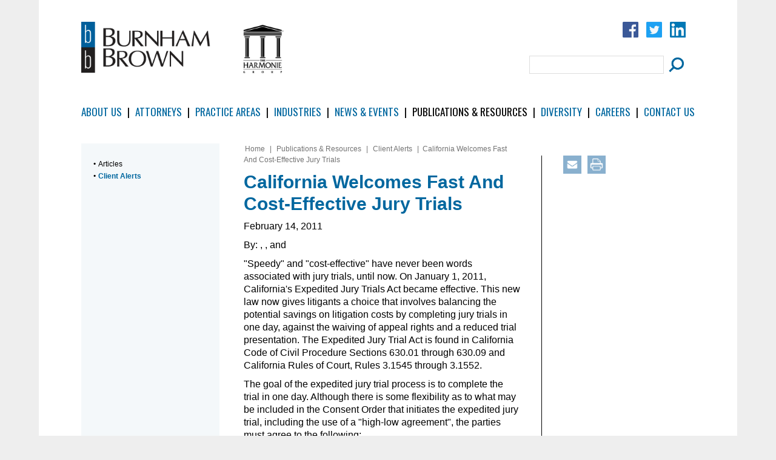

--- FILE ---
content_type: text/html; charset=UTF-8
request_url: https://burnhambrown.com/publications-resources/9216-california-welcomes-fast-cost-effective-jury-trials
body_size: 5628
content:
<!DOCTYPE html>
<html lang="en">
<head>
<!-- Global site tag (gtag.js) - Google Analytics -->
<script async src="https://www.googletagmanager.com/gtag/js?id=UA-155303165-1"></script>
<script>
  window.dataLayer = window.dataLayer || [];
  function gtag(){dataLayer.push(arguments);}
  gtag('js', new Date());

  gtag('config', 'UA-155303165-1');
</script>
<meta charset="utf-8">
<meta http-equiv="X-UA-Compatible" content="IE=edge">
<meta name="viewport" content="width=device-width, initial-scale=1, shrink-to-fit=no">
<title>California Welcomes Fast And Cost-Effective Jury Trials</title>
<meta name="description" content="">
<link rel="shortcut icon" href="https://burnhambrown.com/favicon.ico" />
<link rel="stylesheet" href="https://burnhambrown.com/css/4_2_1_bootstrap-reboot.css">
<link rel="stylesheet" href="https://burnhambrown.com/css/4_2_1_bootstrap_min.css">
<link href="https://fonts.googleapis.com/css?family=Lato:400,400i,700,700i" rel="stylesheet">
<link href="https://fonts.googleapis.com/css?family=Oswald" rel="stylesheet">
<link href="https://stackpath.bootstrapcdn.com/font-awesome/4.7.0/css/font-awesome.min.css" rel="stylesheet" integrity="sha384-wvfXpqpZZVQGK6TAh5PVlGOfQNHSoD2xbE+QkPxCAFlNEevoEH3Sl0sibVcOQVnN" crossorigin="anonymous">
<!--theme styles-->
<!--<link rel="stylesheet" href="css/accordion.css"> -->
<link rel="stylesheet" href="https://burnhambrown.com/css/search-expand.css">
<link rel="stylesheet" href="https://burnhambrown.com/css/animate.min.css">
<link rel="stylesheet" href="https://burnhambrown.com/css/slicknav.css">
<link rel="stylesheet" href="https://burnhambrown.com/css/global.css">
<!-- HTML5 shim and Respond.js for IE8 support of HTML5 elements and media queries -->
<!--[if lt IE 9]>
      <script src="https://oss.maxcdn.com/html5shiv/3.7.3/html5shiv.min.js"></script>
      <script src="https://oss.maxcdn.com/respond/1.4.2/respond.min.js"></script>
    <![endif]-->
</head>
<body>
<div id="skiptocontent"><a href="#maincontent">skip to main content</a></div>
<div class="page-wrapper">

  <header>
  <div class="container">
    <div class="row justify-content-between">
      <div class="col-7 col-md-4 header-logos">
        <div class="row justify-content-between">
          <div class="logo">
              <a href="/"><img src="https://burnhambrown.com/images/burnham-brown-logo.png" width="290" height="114" alt="Burnham Brown" title="Burnham Brown" /></a>
          </div><!-- end logo -->
          <div class="h-logo">
              <a href="http://www.harmonie.org/" target="_blank"><img src="https://burnhambrown.com/images/harmonie-group-logo.png" width="95" height="113" alt="Harmonie" title="Harmonie"></a>
          </div>
          <!-- end logo -->
        </div>
        <!--end row -->
      </div>
      <!--end col-sm-6 -->

      <div class="col-5 col-md-5">
        <div class="header-tools">

          <div class="social">
            <a target="_blank" rel="nofollow" href="https://www.facebook.com/burnhambrown/"><img title="Follow Us on Facebook" width="40" height="40" alt="Follow Us on Facebook" src="https://burnhambrown.com/images/facebook-icon.png"/></a>
            <a target="_blank" rel="nofollow" href="http://twitter.com/burnhambrown"><img title="Follow Us on Twitter" width="40" height="40" alt="Follow Us on Twitter" src="https://burnhambrown.com/images/twitter-icon.png"/></a>
            <a target="_blank" rel="nofollow" href="https://www.linkedin.com/company/burnham-brown"><img title="Follow Us on LinkedIn" width="40" height="40" alt="Follow Us on LinkedIn" src="https://burnhambrown.com/images/linkedin-icon.png"/></a>
                      </div><!-- end social -->

          <div class="search-largescreen">
            <form action="https://burnhambrown.com/site/search/locate" method="get" enctype="multipart/form-data">
              <fieldset>
                <input type="text" name="search_text" class="input" id="search_box" aria-label="Search Field" value="" onFocus="this.value = ( this.value == this.defaultValue ) ? '' : this.value;return true;" />
                <input type="hidden" name="action" value="search" />
                <input type="hidden" name="search_type" value="1" />
                <input type="image" src="https://burnhambrown.com/images/search-icon.png" id="searchsubmit" alt="Submit" class="searchbutton" aria-label="Submit Button">
              </fieldset>
            </form>
          </div>
          <!--end search-largescreen -->

        </div>
        <!--end header-tools -->

      </div>
      <!--end col-sm-4 -->

    </div>
    <!--end row -->

  <div class="row navigation">
  <nav id="topnav" aria-label="Main Menu">
    <ul id="menu" class="d-flex justify-content-between">
      <li><a href="https://burnhambrown.com/about-us/overview" title="About Us Section">About Us</a></li>
      <li class="separator" aria-hidden="true">|</li>
      <li><a href="https://burnhambrown.com/attorneys/index" title="Attorneys Section">Attorneys</a></li>
      <li class="separator" aria-hidden="true">|</li>
      <li><a href="https://burnhambrown.com/practice-areas/index" title="Practice Areas Section">Practice Areas</a></li>
      <li class="separator" aria-hidden="true">|</li>
      <li><a href="https://burnhambrown.com/industries/index" title="Industries Section">Industries</a></li>
      <li class="separator" aria-hidden="true">|</li>
      <li><a href="https://burnhambrown.com/news-events/1" title="News &amp; Events Section">News &amp; Events</a></li>
      <li class="separator" aria-hidden="true">|</li>
      <li><a class="active" href="https://burnhambrown.com/publications-resources/8" title="Publications &amp; Resources Section">Publications &amp; Resources</a></li>
      <li class="separator" aria-hidden="true">|</li>
      <li><a  href="https://burnhambrown.com/about-us/diversity-at-burnham-brown" title="Diversity Section">Diversity</a></li>
      <li class="separator" aria-hidden="true">|</li>
      <li><a href="https://burnhambrown.com/careers/working-at-burnham-brown" title="Careers Section">Careers</a></li>
      <li class="separator" aria-hidden="true">|</li>
      <li><a href="https://burnhambrown.com/contact-us/index" title="Contact Us Section">Contact Us</a></li>
    </ul>
  </nav><!-- end topnav -->
</div><!--end row -->

  </div>
  <!--end container -->

  <div class="mobile_header" aria-labelledby="headermenu">
    <nav id="mobile_menu" aria-label="Main Menu for Small Screens"> </nav>
    <!--end mobile_menu -->
  </div>
  <!--end mobile_header -->

  <h2 id="headermenu" class="headertool-label">Menu</h2>
  <div id="sb-search" class="sb-search defaultsearch" tabindex="0" aria-labelledby="headersearch">
    <form action="https://burnhambrown.com/site/search/locate" method="get" enctype="multipart/form-data"  tabindex="0">
      <input class="sb-search-input" aria-label="Search Field" placeholder="Search" type="text" value="" name="search_text" id="search">
      <input type="hidden" name="action" value="search" />
      <input type="hidden" name="search_type" value="1" />
      <input class="sb-search-submit" type="submit" value="" aria-label="Submit Button">
      <span class="sb-icon-search"></span>
    </form>
  </div>
  <!--end sb-search -->

<h2 id="headersearch" class="headertool-label">Search</h2>

</header>

  <main id="maincontent" class="maincontent">

  
      <div class="h-100">
      <div class="row no-gutters h-100">

        <div class="col-md-3 fullheight">
          <aside class="left-sidebar">
			<ul class="tier2nav">
<li><a href="https://burnhambrown.com/publications-resources/8">Articles</a></li>
<li><a class="active" href="https://burnhambrown.com/publications-resources/2">Client Alerts</a></li>
</ul>
          </aside>
        </div><!--end col-md-3 -->


        
        <div class="col-md-6 fullheight">
          <section class="content">
 			<nav aria-label="Breadcrumb" class="breadcrumb"><a href="/">Home</a> &nbsp;|&nbsp;
    <a href="https://burnhambrown.com/publications-resources/index" title="Publications &amp;amp; Resources">Publications &amp; Resources</a> &nbsp;|&nbsp;   <a href="https://burnhambrown.com/publications-resources/2" title="Client Alerts">Client Alerts</a> &nbsp;|&nbsp;     California Welcomes Fast And Cost-Effective Jury Trials</nav>
                        <h1>California Welcomes Fast And Cost-Effective Jury Trials</h1>
                        <div class="page-tools d-block d-md-none">
  <a href="javascript:void(0);" onClick="SendThisPage(document.location.href, 'Burnham Brown'); return false;"><img src="https://burnhambrown.com/images/email-icon.png" alt="Email Page" title="Email Page" width="41" height="41" /></a>
  <a href="http://burnhambrown.com/publications-resources/9216-california-welcomes-fast-cost-effective-jury-trials-print"><img src="https://burnhambrown.com/images/print-icon.png" alt="Print Page" title="Print Page" width="41" height="41"/></a>
</div>
<!-- end page-tools -->

            <div class="d-none d-md-block"> <!--large screen only content -->
			<p>February 14, 2011</p>
<p>By: <span class="publication_authors">, ,  and </span></p>
<p>&quot;Speedy&quot; and &quot;cost-effective&quot; have never been words associated with jury trials, until now. On January 1, 2011, California&#39;s Expedited Jury Trials Act became effective. This new law now gives litigants a choice that involves balancing the potential savings on litigation costs by completing jury trials in one day, against the waiving of appeal rights and a reduced trial presentation. The Expedited Jury Trial Act is found in California Code of Civil Procedure Sections 630.01 through 630.09 and California Rules of Court, Rules 3.1545 through 3.1552.</p><p>The goal of the expedited jury trial process is to complete the trial in one day. Although there is some flexibility as to what may be included in the Consent Order that initiates the expedited jury trial, including the use of a &quot;high-low agreement&quot;, the parties must agree to the following:</p><ul> <li>A waiver of nearly all rights of appeal and most post-trial motions;</li> <li>That each side have no more than three hours to present its case; </li> <li>That each side be limited to three peremptory challenges; and</li> <li>That the jury be composed of eight or fewer jurors with no alternates.</li></ul><p>Some of the unique features of the expedited jury trial process are as follows:</p><ul> <li>A verdict that requires at least six jurors, unless the parties stipulate to a lesser number;</li> <li>Preservation of the rules of evidence and civil procedure, while simultaneously encouraging the parties to stipulate in advance to the admission of evidence; </li> <li>The option of using &quot;relaxed rules of evidence,&quot; which do not affect a party&#39;s right to assert certain privileges; and </li> <li>The option of using a written &quot;high/low agreement&quot; (that is concealed from the jury) where each side specifies a minimum and maximum amount of damages for which the defendant will be liable, regardless of the jury&#39;s verdict.</li></ul><p>Furthermore, under the California Rules of Court, the parties have the option of stipulating to the modification of procedural issues including the service and exchange of pretrial submissions, the exchange of expert witness information and presentation of testimony by such witnesses, and the admissibility and use of evidence and documents at trial. Significantly, the Rules of Court allow for a modification as to the allocation of time proscribed for case presentation. Finally, the expedited jury trial process requires that the parties participate in a Pre-Trial conference at least 15 days before trial. </p><p>Parties that stipulate to an expedited jury trial give up certain rights. As part of the Consent Order authorizing an expedited jury trial, the parties agree that the verdict is binding and that they waive their right to appeal any of the matters determined by the jury. In addition, the parties waive their right to file the following motions:</p><ul> <li>Motions for directed verdict;</li> <li>Motions to set aside the verdict or any judgment rendered by the jury; and</li> <li>Motions for a new trial on the basis of inadequate or excessive damages.</li></ul><p>An expedited jury trial can be used in cases involving self-represented litigants, a minor, an incompetent person, or a person for whom a conservator has been appointed, although the court must approve of its use in these circumstances.</p><p>Although the statute states that the agreement to participate in an expedited jury trial is binding upon the parties, the parties can agree to end the agreement, or upon a showing of good cause by one of the parties, the Court may order the matter not to proceed as an expedited jury trial. </p><p>At this time of fiscal crisis for our state courts, we anticipate that all courts will embrace the expedited jury trial process and quickly implement a protocol to incorporate it into their already existing case management system and request that all parties strongly consider using it. </p><p>Expedited jury trials serve as an attractive option that provides a &quot;middle ground&quot; between one of the various forms of ADR and a costly full blown jury trial. Burnham Brown&#39;s experienced trial lawyers can help you take advantage of this new option that is now available to help resolve litigation throughout all of California. We look forward to the opportunity of counseling you on its possible use in the cases you currently have pending in California.</p><p><em>Paul Caleo is a partner and one of Burnham Brown&#39;s premier trial lawyers. He has extensive experience in complex tort and catastrophic injury cases involving premises liability, product liability, retail theft and battery cases, government and public entity defense commercial trucking and construction site accidents. Mr. Caleo has extensive trial experience that includes trying 14 jury trials and two binding arbitrations in the past eight years. Mr. Caleo can be reached at 510.835.6809 or <a href="mailto:pcaleo@burnhambrown.com">pcaleo@burnhambrown.com</a>. Michelle D. Jew&#39;s practice focuses on general litigation with an emphasis on products liability and environmental cases. She can be reached at 510.835.6715 or <a href="mailto:mmeyers@burnhambrown.com">mjew@burnhambrown.com</a>.</em></p>
<p><a href="https://burnhambrown.com/site/files/California Welcomes Fast And Cost-Effective Jury Trials CA1 JE2.pdf" target="_blank"><img src="https://burnhambrown.com/site/icons/pdf_image.jpg" alt="PDF File" border="0" title="PDF File" width="39" height="38" align="middle" /></a><a href="https://burnhambrown.com/site/files/California Welcomes Fast And Cost-Effective Jury Trials CA1 JE2.pdf" target="_blank" title="PDF File">View as PDF</a><br /></p>
            </div><!--end d-none d-md-block - hide on small screens -->

			<section class="accordion-set" aria-label="Main Section Expandable Content"><div class="accordion-container" role="heading"><a role="button" href="" class="accordion-toggle default-open" aria-expanded="false"> <span class="toggle-title">Overview</span> <span class="toggle-icon"> <span class="fa fa-plus" aria-hidden="true"></span> </span> </a>
<article class="accordion-content">
<p>February 14, 2011</p>
<p>By: <span class="publication_authors">, ,  and </span></p>
<p>&quot;Speedy&quot; and &quot;cost-effective&quot; have never been words associated with jury trials, until now. On January 1, 2011, California&#39;s Expedited Jury Trials Act became effective. This new law now gives litigants a choice that involves balancing the potential savings on litigation costs by completing jury trials in one day, against the waiving of appeal rights and a reduced trial presentation. The Expedited Jury Trial Act is found in California Code of Civil Procedure Sections 630.01 through 630.09 and California Rules of Court, Rules 3.1545 through 3.1552.</p><p>The goal of the expedited jury trial process is to complete the trial in one day. Although there is some flexibility as to what may be included in the Consent Order that initiates the expedited jury trial, including the use of a &quot;high-low agreement&quot;, the parties must agree to the following:</p><ul> <li>A waiver of nearly all rights of appeal and most post-trial motions;</li> <li>That each side have no more than three hours to present its case; </li> <li>That each side be limited to three peremptory challenges; and</li> <li>That the jury be composed of eight or fewer jurors with no alternates.</li></ul><p>Some of the unique features of the expedited jury trial process are as follows:</p><ul> <li>A verdict that requires at least six jurors, unless the parties stipulate to a lesser number;</li> <li>Preservation of the rules of evidence and civil procedure, while simultaneously encouraging the parties to stipulate in advance to the admission of evidence; </li> <li>The option of using &quot;relaxed rules of evidence,&quot; which do not affect a party&#39;s right to assert certain privileges; and </li> <li>The option of using a written &quot;high/low agreement&quot; (that is concealed from the jury) where each side specifies a minimum and maximum amount of damages for which the defendant will be liable, regardless of the jury&#39;s verdict.</li></ul><p>Furthermore, under the California Rules of Court, the parties have the option of stipulating to the modification of procedural issues including the service and exchange of pretrial submissions, the exchange of expert witness information and presentation of testimony by such witnesses, and the admissibility and use of evidence and documents at trial. Significantly, the Rules of Court allow for a modification as to the allocation of time proscribed for case presentation. Finally, the expedited jury trial process requires that the parties participate in a Pre-Trial conference at least 15 days before trial. </p><p>Parties that stipulate to an expedited jury trial give up certain rights. As part of the Consent Order authorizing an expedited jury trial, the parties agree that the verdict is binding and that they waive their right to appeal any of the matters determined by the jury. In addition, the parties waive their right to file the following motions:</p><ul> <li>Motions for directed verdict;</li> <li>Motions to set aside the verdict or any judgment rendered by the jury; and</li> <li>Motions for a new trial on the basis of inadequate or excessive damages.</li></ul><p>An expedited jury trial can be used in cases involving self-represented litigants, a minor, an incompetent person, or a person for whom a conservator has been appointed, although the court must approve of its use in these circumstances.</p><p>Although the statute states that the agreement to participate in an expedited jury trial is binding upon the parties, the parties can agree to end the agreement, or upon a showing of good cause by one of the parties, the Court may order the matter not to proceed as an expedited jury trial. </p><p>At this time of fiscal crisis for our state courts, we anticipate that all courts will embrace the expedited jury trial process and quickly implement a protocol to incorporate it into their already existing case management system and request that all parties strongly consider using it. </p><p>Expedited jury trials serve as an attractive option that provides a &quot;middle ground&quot; between one of the various forms of ADR and a costly full blown jury trial. Burnham Brown&#39;s experienced trial lawyers can help you take advantage of this new option that is now available to help resolve litigation throughout all of California. We look forward to the opportunity of counseling you on its possible use in the cases you currently have pending in California.</p><p><em>Paul Caleo is a partner and one of Burnham Brown&#39;s premier trial lawyers. He has extensive experience in complex tort and catastrophic injury cases involving premises liability, product liability, retail theft and battery cases, government and public entity defense commercial trucking and construction site accidents. Mr. Caleo has extensive trial experience that includes trying 14 jury trials and two binding arbitrations in the past eight years. Mr. Caleo can be reached at 510.835.6809 or <a href="mailto:pcaleo@burnhambrown.com">pcaleo@burnhambrown.com</a>. Michelle D. Jew&#39;s practice focuses on general litigation with an emphasis on products liability and environmental cases. She can be reached at 510.835.6715 or <a href="mailto:mmeyers@burnhambrown.com">mjew@burnhambrown.com</a>.</em></p>
<p><a href="https://burnhambrown.com/site/files/California Welcomes Fast And Cost-Effective Jury Trials CA1 JE2.pdf" target="_blank"><img src="https://burnhambrown.com/site/icons/pdf_image.jpg" alt="PDF File" border="0" title="PDF File" width="39" height="38" align="middle" /></a><a href="https://burnhambrown.com/site/files/California Welcomes Fast And Cost-Effective Jury Trials CA1 JE2.pdf" target="_blank" title="PDF File">View as PDF</a><br /></p>
</article>
</div><!-- end accordion-container--> 
</section><!-- end accordion-set--> 
          </section>
        </div><!--end col-md-6 -->

        <div class="col-md-3 fullheight">
          <aside class="right-sidebar">
            <div class="page-tools ">
  <a href="javascript:void(0);" onClick="SendThisPage(document.location.href, 'Burnham Brown'); return false;"><img src="https://burnhambrown.com/images/email-icon.png" alt="Email Page" title="Email Page" width="41" height="41" /></a>
  <a href="http://burnhambrown.com/publications-resources/9216-california-welcomes-fast-cost-effective-jury-trials-print"><img src="https://burnhambrown.com/images/print-icon.png" alt="Print Page" title="Print Page" width="41" height="41"/></a>
</div>
<!-- end page-tools -->
                      </aside>
        </div><!--end col-sm-3 -->

        
      </div><!--end row -->
      </div><!--end h-100-->
	
  </main>
  <footer>
  <div class="row no-gutters justify-content-between">
    <div class="social"><a target="_blank" rel="nofollow" href="https://www.facebook.com/burnhambrown.plc"><img title="Follow Us on Facebook" width="40" height="40" alt="Follow Us on Facebook" src="https://burnhambrown.com/images/facebook-icon.png"/></a><a target="_blank" rel="nofollow" href="http://twitter.com/burnhambrown"><img title="Follow Us on Twitter" width="40" height="40" alt="Follow Us on Twitter" src="https://burnhambrown.com/images/twitter-icon.png"/></a><a target="_blank" rel="nofollow" href="https://www.linkedin.com/company/burnham-brown"><img title="Follow Us on LinkedIn" width="40" height="40" alt="Follow Us on LinkedIn" src="https://burnhambrown.com/images/linkedin-icon.png"/></a></div>
    <!-- end social -->

    <div class="col-md-6"> &copy; 2026 Burnham Brown. All Rights Reserved.
      <nav class="footernav" aria-label="Secondary Navigation"><a href="https://burnhambrown.com/info/disclaimer" title="Disclaimer">Disclaimer</a> &nbsp;|&nbsp; <a href="https://burnhambrown.com/info/site-map" title="Site Map">Site Map</a></nav>
    </div>
    <!--end col-md-6 -->

    <div class="col-md-6">
      <p class="had"><a href="http://www.herrmann.com/" title="Website Designed by Herrmann Advertising | Branding | Technology" target="_blank">Website by Herrmann Advertising | Branding | Technology</a></p>
    </div>
    <!--end col-md-6 -->

  </div>
  <!--end row -->

</footer>
</div>
<!--end page-wrapper -->

<script src="https://burnhambrown.com/site/js/2_8_3_modernizr_min.js"></script>
<script src="https://burnhambrown.com/site/js/jquery_3_3_1_min.js"></script>
<script src="https://burnhambrown.com/site/js/popper_1_14_7_min.js"></script>
<script src="https://burnhambrown.com/site/js/bootstrap_4_3_1_min.js"></script>
<script src="https://burnhambrown.com/site/js/expanding-search/classie.js"></script>
<script src="https://burnhambrown.com/site/js/expanding-search/uisearch.js"></script>
<script src="https://burnhambrown.com/site/js/slicknav-master/jquery.slicknav.js"></script>
<script src='https://burnhambrown.com/site/js/owlcarousel2/dist/owl.carousel.js'></script>
<script src="https://burnhambrown.com/site/js/main.js"></script>
</body>
</html>


--- FILE ---
content_type: text/css
request_url: https://burnhambrown.com/css/search-expand.css
body_size: 1092
content:
/* mobile - small screens */
.sb-search {
	position: absolute;
	top:30px;
	right:20px;
	margin-top: 0px;
	overflow: hidden;
	-webkit-transition: width 0.3s;
	-moz-transition: width 0.3s;
	transition: width 0.3s;
	-webkit-backface-visibility: hidden;
	/*z-index:10000 !important;*/
	min-width: 37px;
	width: 37px;
	height: 37px;
}

@media only screen and (max-width: 767px) {
.sb-search {
z-index:10000 !important;
}
}

 @media only screen and (min-width: 768px) {
.sb-search {
top:24px;
 right:3%;
 height: 22px;
}
}
 @media only screen and (min-width: 992px) {
 .sb-search {
 top:30px;
 right:20px;
 width: 30px;
height: 30px;
}
}
 @media only screen and (min-width: 1200px) {
 .sb-search {
 top:30px;
 right:24px;
 width: 33px;
height: 33px;
}
}

 .sb-search .inner {
	 position:relative;
	 padding-bottom:30px;
	 height:100%;
	

}

.sb-search .sb-search-input {
	position: absolute;
	border: none;
	outline: none;
	background: none;
	margin: 0;
	z-index: 10;
	font-family: inherit;
	font-size: 16px;
	color: rgba(44, 62, 80, 0);
	padding-top: 2px;
	padding-right: 47px;
	padding-bottom: 6px;
	padding-left: 15px;
	-webkit-appearance: none;
	top: 0;
	right: 37px;
	height: 37px;
	width: 70%;
}
.sb-search.sb-search-open .sb-search-input {
	background: #f4f3f2;
	color: #2c3e50;
}
 

#sb-search1 input, #sb-search1 input {
	-webkit-appearance: none;
	-webkit-border-radius:0;
	border-radius:0;
}
 .sb-search .sb-search-input::-webkit-input-placeholder {
 color: rgba(44, 62, 80, 0);
}
 .sb-search.sb-search-open .sb-search-input::-webkit-input-placeholder {
 color: #77787b;
}
 .sb-search .sb-search-input:-moz-placeholder {
 color: rgba(44, 62, 80, 0);
}
 .sb-search.sb-search-open .sb-search-input:-moz-placeholder {
 color: #77787b;
}
 .sb-search .sb-search-input::-moz-placeholder {
 color: rgba(44, 62, 80, 0);
}
.sb-search.sb-search-open .sb-search-input::-moz-placeholderr {
 color: #77787b;
}
 .sb-search.sb-search-open .sb-search-input:-ms-input-placeholder {
 color: rgba(44, 62, 80, 0);
}
 .sb-search .sb-search-input:-ms-input-placeholder {
 color: #77787b;
}
.sb-search .sb-icon-search, .sb-search .sb-search-submit {
	width: 37px;
	height: 37px;
	display: block;
	position: absolute;
	right: 0;
	top: 0;
	margin: 0;
	line-height: 37px;
	text-align: center;
	cursor: pointer;
	-webkit-box-shadow: 10px 10px 5px 0px rgba(0, 0, 0, 0.75);
	-moz-box-shadow: 10px 10px 5px 0px rgba(0, 0, 0, 0.75);
	box-shadow: 10px 10px 5px 0px rgba(0, 0, 0, 0.75);
}
.sb-search .sb-icon-search {
}

.sb-search .sb-search-submit {
	background: #fff; /* IE needs this */
	-ms-filter: "progid:DXImageTransform.Microsoft.Alpha(Opacity=0)"; /* IE 8 */
	filter: alpha(opacity=0); /* IE 5-7 */
	opacity: 0;
	color: transparent;
	border: none;
	outline: none;
	z-index: -1;
}
.sb-search .sb-search-submit {
	background: url(../images/search-icon.png) 0 0;
	background-repeat:no-repeat;
	background-position: center center;
	background-size: contain;
}

.sb-search.defaultsearch.white .sb-search-submit {
	background: url(../images/search-icon-white.png) 0 0;
	background-repeat:no-repeat;
	background-position: center center;
	background-size: contain;
}

.sb-search .sb-icon-search {
	color: #fff;
	z-index: 90;
	font-size: 22px;
	font-style: normal;
	font-weight: normal;
	font-variant: normal;
	text-transform: none;
	-webkit-font-smoothing: antialiased;
	background-color: transparent;
}
.sb-search.defaultsearch .sb-icon-search {
	background: url(../images/search-icon.png) 0 0;
	background-repeat:no-repeat;
	background-position: center center;
	background-size: contain;
}


.sb-search.defaultsearch.white .sb-icon-search {
	background: url(../images/search-icon-white.png) 0 0;
	background-repeat:no-repeat;
	background-position: center center;
	background-size: contain;
}


.sb-search .sb-icon-search:hover {
}
/* Open state */
.sb-search.sb-search-open, .no-js .sb-search {
	width: 100%;
}
.sb-search.sb-search-open .sb-icon-search, .no-js .sb-search .sb-icon-search {
	z-index: 11;
}
.sb-search.sb-search-open .sb-search-submit, .no-js .sb-search .sb-search-submit {
	z-index: 90;
}





--- FILE ---
content_type: text/css
request_url: https://burnhambrown.com/css/slicknav.css
body_size: 1122
content:
/*!
 * SlickNav Responsive Mobile Menu v1.0.7
 * (c) 2016 Josh Cope
 * licensed under MIT
 */
.slicknav_btn {
	/*position: relative;*/ 
	position:absolute;
	width:32px;
	height:32px;
	top:32px;
	right:66px;
	display: block;
	vertical-align: middle;
	line-height: 1.125em;
	cursor: pointer;
	margin:0px;
	text-decoration: none;
	
	background-image: url(../images/menu-icon.png);
	background-repeat: no-repeat;
	background-position: center center;
	background-size: cover;
	z-index:12000 !important;
}

@media only screen and (min-width: 360px) {

.slicknav_btn {
	
	
	right:71px;
	
}
}
.slicknav_btn.slicknav_open {
	background-image: url(../images/close-icon.png);
	
}
.slicknav_btn .slicknav_icon-bar + .slicknav_icon-bar {
	margin-top: 0.188em;
}
.slicknav_menu {
 *zoom: 1;
}
.slicknav_menu .slicknav_menutxt {
	display: block;
	line-height: 1.188em;
	float: left;
}
.slicknav_menu .slicknav_icon {
	width: 1.125em;
	height: 0.875em;
}
.slicknav_menu .slicknav_icon:before {
	background: transparent;
	width: 1.125em;
	height: 0.875em;
	display: block;
	content: "";
	position: absolute;
	display:none;
}
.slicknav_menu .slicknav_no-text {
	margin: 0;
}
.slicknav_menu .slicknav_icon-bar {
	display: block;
	width: 1.125em;
	height: 0.125em;
	display:none;
}
.slicknav_menu:before {
	content: " ";
	display: table;
}
.slicknav_menu:after {
	content: " ";
	display: table;
	clear: both;
}
.slicknav_nav {
	clear: both;
}
.slicknav_nav ul {
	display: block;
}
.slicknav_nav li.separator {
	display: none;
}
.slicknav_nav li {
	display: block;
}
.slicknav_nav .slicknav_arrow {
	font-size: 0.8em;
	margin: 0 0 0 0.4em;
}
.slicknav_nav .slicknav_item {
	cursor: pointer;
}
.slicknav_nav .slicknav_item a {
	display: inline;
}
.slicknav_nav .slicknav_row {
	display: block;
}
.slicknav_nav a {
	display: block;
}
.slicknav_nav .slicknav_parent-link a {
	display: inline;
}
.slicknav_brand {
	float: left;
}
.slicknav_menu {
	box-sizing: border-box;
	text-align: center;
	width:100%;
	background-color:#e5e5e5;
	z-index:10000 !important;
}
.slicknav_menu * {
	box-sizing: border-box;
}
.slicknav_menu .slicknav_menutxt {
	font-weight:600;
	color: #FFF;
}
.slicknav_menu .slicknav_icon-bar {
/*background-color: #fff;*/
}
/* font size of navigation links */
.slicknav_nav {
	width:100%;
	clear:both;
	margin: 0;
	padding: 0;
	padding-top:90px;
	padding-bottom:30px;
	overflow: hidden;
	list-style: none;
	background-color:#00679F;
}
 @media only screen and (min-width: 485px) {
 .slicknav_nav {
 font-size: 34px;
}
}
.slicknav_nav ul {
	list-style: none;
	overflow: hidden;
	padding: 0;
	margin: 0;
}
.slicknav_nav .slicknav_row {
	padding: 5px 10px;
	margin: 2px 5px;
}
.slicknav_nav .slicknav_row:hover {
/*color: #fff;*/
}
.slicknav_nav a {
	font-family: 'Oswald', sans-serif;
	font-size: 25px;
	font-weight:400;
	color: #FFF;
	text-transform:uppercase;
	display: block;
	transition: 0.3s;
	border-bottom-width: 3px;
	border-bottom-style: solid;
	border-bottom-color: #62a2c1;
	padding-top: 7px;
	padding-right: 8px;
	padding-bottom: 8px;
	padding-left: 8px;
	text-align:center;
	text-decoration: none;
}
.slicknav_nav li:last-child a {
	border:none;
}
/* colors  */

.slicknav_nav a:visited {
	color: #FFF;
}
.slicknav_nav a:hover {
	color: #FFF;
	background-color:#62a2c1;
	text-decoration: none;
}
.slicknav_nav a.active {
	color: #FFF;
}
.slicknav_nav a.active:visited {
	color: #FFF;
}
.slicknav_nav .slicknav_txtnode {
	margin-left: 15px;
}
.slicknav_nav .slicknav_item a {
	padding: 0;
	margin: 0;
}
.slicknav_nav .slicknav_parent-link a {
	padding: 0;
	margin: 0;
}
 @media only screen and (min-width: 768px) {
 .slicknav_btn {
 display:none;
}
 .slicknav_btn {
 display:none;
}
}


--- FILE ---
content_type: text/css
request_url: https://burnhambrown.com/css/global.css
body_size: 7956
content:
/*
Theme Name: Burnham Brown Custom Theme
Author: Herrmann Advertising Design and Technology
Author URI: https://www.herrmann.com/
*/

/*! HTML5 Boilerplate v6.1.0 | MIT License | https://html5boilerplate.com/ */

/*
* What follows is the result of much research on cross-browser styling.
* Credit left inline and big thanks to Nicolas Gallagher, Jonathan Neal,
* Kroc Camen, and the H5BP dev community and team.
*/

::-moz-selection {
background: #b3d4fc;
text-shadow: none;
}

::selection {
background: #b3d4fc;
text-shadow: none;
}
hr {
	display: block;
	height: 1px;
	border: 0;
	border-top: 1px solid #ccc;
	margin: 0;
	padding: 0;
}
audio, canvas, iframe, img, svg, video {
	vertical-align: middle;
}
fieldset {
	border: 0;
	margin: 0;
	padding: 0;
}
textarea {
	resize: vertical;
}
.hidden {
	display: none !important;
}
.visuallyhidden {
	border: 0;
	clip: rect(0 0 0 0);
	height: 1px;
	margin: -1px;
	overflow: hidden;
	padding: 0;
	position: absolute;
	width: 1px;
	white-space: nowrap;
}
.visuallyhidden.focusable:active, .visuallyhidden.focusable:focus {
	clip: auto;
	height: auto;
	margin: 0;
	overflow: visible;
	position: static;
	width: auto;
	white-space: inherit;
}
.invisible {
	visibility: hidden;
}

/* ==========================================================================
Print styles.
Inlined to avoid the additional HTTP request:
https://www.phpied.com/delay-loading-your-print-css/
========================================================================== */

@media print {
*, *:before, *:after {
	background: transparent !important;
	color: #000 !important; /* Black prints faster */
	-webkit-box-shadow: none !important;
	box-shadow: none !important;
	text-shadow: none !important;
}
a, a:visited {
	text-decoration: underline;
}
a[href]:after {
	content: " (" attr(href) ")";
}
abbr[title]:after {
	content: " (" attr(title) ")";
}

/*
* Don't show links that are fragment identifiers,
* or use the `javascript:` pseudo protocol
*/

a[href^="#"]:after, a[href^="javascript:"]:after {
content: "";
}
pre {
	white-space: pre-wrap !important;
}
pre, blockquote {
	border: 1px solid #999;
	page-break-inside: avoid;
}
/*
* Printing Tables:
* http://css-discuss.incutio.com/wiki/Printing_Tables
*/

thead {
	display: table-header-group;
}
tr, img {
	page-break-inside: avoid;
}
p, h2, h3 {
	orphans: 3;
	widows: 3;
}
h2, h3 {
	page-break-after: avoid;
}
}
/* ----------------------------------------------
THEME STYLES   
------------------------------------------------- */ 

body, html {
	margin: 0px;
	padding: 0px;
	/*font-family: 'Lato', sans-serif;*/
	font-family:Arial, Helvetica, sans-serif;
	color:#000;
	background-color:#eeeeee;
	font-size: 16px;
	font-size: 100%;
	-webkit-text-size-adjust: none;
	position: relative;
	height: 100%;
	width: 100%;
	-webkit-font-smoothing: antialiased;
	-moz-osx-font-smoothing: grayscale;
	-webkit-text-size-adjust: none;
}
hr {
	-moz-box-sizing: content-box;
	box-sizing: content-box;
	height: 0;
	margin: 1em 0;
}
sub, sup {
	font-size: 75%;
	line-height: 0;
	position: relative;
	vertical-align: baseline
}
sup {
	top: -.5em
}
sub {
	bottom: -.25em
}
img {
	border: 0;
	max-width:100%;
	height:auto;
}
figure {
	margin: 0
}
button, input {
	line-height: normal
}
button, select {
	text-transform: none
}
button, html input[type=button], input[type=reset], input[type=submit] {
	-webkit-appearance: button;
	cursor: pointer
}
button[disabled], html input[disabled] {
	cursor: default
}
input[type=checkbox], input[type=radio] {
	box-sizing: border-box;
	padding: 0
}
input[type=search] {
	-webkit-appearance: textfield;
	-moz-box-sizing: content-box;
	-webkit-box-sizing: content-box;
	box-sizing: content-box
}
input[type=search]::-webkit-search-cancel-button, input[type=search]::-webkit-search-decoration {
-webkit-appearance:none
}
button::-moz-focus-inner, input::-moz-focus-inner {
border:0;
padding:0
}
textarea {
	overflow: auto;
	vertical-align: top
}
table {
	border-collapse: collapse;
	border-spacing: 0
}
td, th {
	padding: 0
}
main td {
	padding-top: 10px;
	padding-right: 4px;
	padding-bottom: 10px;
	padding-left: 4px
}
.table-responsive {
	margin-bottom: 15px;
	overflow-y: hidden;
	width: 100%;
	border: none
}
@media only screen and (max-width: 767px) {
td {
display: block;
width: 100%;
/*text-align: center */
}
}
*, :after, :before {
	-webkit-box-sizing: border-box;
	-moz-box-sizing: border-box;
	box-sizing: border-box
}
h1, h2, h3, h4, h5, h6, .h1, .h2, .h3, .h4, .h5, .h6 {
	line-height: 122%;
	font-weight:700;
	color: #00679F;
}
h2, h3 {
/*margin-top: 15px;
	margin-bottom: 10px;*/
}
/*========= basic global font sizes =============*/
h1, .h1 {
	color: #00679F;
	font-size:24px;
}
h2 {
	font-size:18px;
}
h3 {
	font-size:15px;
}
p {
	font-size: 18px;
	line-height: 133%;
	margin: 0px;
	padding-bottom: 10px;
}
.content ul li {
	font-size: 18px;
	line-height: 133%;
	padding-bottom: 5px;
}
p.lead {
	font-size: 20px;
}
@media only screen and (min-width: 768px) {
 h1 {
font-size:19px;
}
h2 {
font-size:16px;
}
h3 {
font-size:14px;
}
p {
font-size: 13px;
}
.content ul li {
font-size: 13px;
}
p.lead {
font-size: 15px;
}
}
@media only screen and (min-width: 992px) {
 h1 {
font-size:26px;
}
h2 {
font-size:18px;
}
h3 {
font-size:15px;
}
p {
font-size: 14px;
}
.content ul li {
font-size: 14px;
}
p.lead {
font-size: 16px;
}
}
@media only screen and (min-width: 1200px) {
 h1 {
font-size:30px;
}
h2 {
font-size:19px;
}
h3 {
font-size:17px;
}
p {
font-size: 16px;
}
.content ul li {
font-size: 16px;
padding-bottom: 8px;
}
p.lead {
font-size: 18px;
}
}
@media only screen and (min-width: 1800px) {
 h1 {
font-size:40px;
}
h2 {
font-size:20px;
}
h3 {
font-size:32px;
}
p {
font-size: 18px;
padding-bottom: 14px;
}
.content ul li {
font-size: 18px;
padding-bottom: 10px;
}
p.lead {
font-size: 20px;
}
}
/* --------- other helpers and overrides ---------*/

ul, menu, dir {
	display: block;
	list-style:none;
	margin:0;
	padding: 0;
}
a {
	color:#00679F;
	text-decoration: none;
	transition: all 0.12s ease-in-out 0s
}
a:visited {
	color:#00679F;
	text-decoration: none
}
a:hover, a:focus {
	color: #000000;
	text-decoration: underline;
}

/* telephone links */

a[href^="tel:"] {
color: inherit;
font-weight:inherit;
}
img {
	max-width: 100%;
	height: auto
}
img.fullwidth-photo {
	width: 100%;
	height: auto
}
figure {
	padding: 0px;
	margin: 0px
}
.spaceabove {
	padding-top: 30px
}
.spacebelow {
	padding-bottom: 30px
}
@media only screen and (min-width: 768px) {
.spaceabove {
padding-top: 40px
}
.spacebelow {
padding-bottom: 40px
}
}
@media only screen and (min-width: 992px) {
.spaceabove {
padding-top: 50px
}
.spacebelow {
padding-bottom: 50px
}
}
@media only screen and (min-width: 1200px) {
.spaceabove {
padding-top: 60px
}
.spacebelow {
padding-bottom: 60px
}
}
.padding {
	padding-top: 30px;
	padding-bottom: 30px
}
.overflow {
	overflow:hidden;
}
.screen-reader-text {
	clip: rect(1px, 1px, 1px, 1px);
	position: absolute !important;
	white-space: nowrap;
	height: 1px;
	width: 1px;
	overflow: hidden
}
.screen-reader-text:focus {
	background-color: #f1f1f1;
	border-radius: 3px;
	box-shadow: 0 0 2px 2px rgba(0, 0, 0, 0.6);
	clip: auto !important;
	color: #21759b;
	display: block;
	font-size: 14px;
	font-size: 0.875rem;
	font-weight: bold;
	height: auto;
	left: 5px;
	line-height: normal;
	padding: 15px 23px 14px;
	text-decoration: none;
	top: 5px;
	width: auto;
	z-index: 100000
}
#skiptocontent a {
	padding:6px;
	position: absolute;
	top:-40px;
	left:0px;
	color:white;
	border-right:1px solid white;
	border-bottom:1px solid white;
	border-bottom-right-radius:8px;
	background:transparent;
	z-index: 100;
}
#skiptocontent a:focus {
	position:absolute;
	left:0px;
	top:0px;
	background:#00679F;
	outline:0;
 -webkit-transition: top .1s ease-in, background .5s linear;
 transition: top .1s ease-in, background .5s linear;
}
.video-responsive {
	overflow: hidden;
	padding-bottom: 56.25%;
	position: relative;
	height: 0;
	margin-bottom:20px;
}
.video-responsive iframe {
	left: 0;
	top: 0;
	height: 100%;
	width: 100%;
	position: absolute
}
.video-border, .photo-border {
	border: 3px solid #FFF;
	margin-bottom: 30px
}
@media only screen and (min-width: 768px) {
.video-wrapper {
margin-bottom: 0px
}
}
@media only screen and (min-width: 1200px) {
.iframe-responsive.map {
margin-top:30px;
}
}
/* =========== CONTAINERS ================= */

.page-wrapper {
	background-color:#FFF;
	position:relative;
	width:100%;
	padding-top:30px;
	padding-left:22px;
	padding-right:22px;
}
 @media only screen and (min-width: 768px) {
.page-wrapper {
 padding-top:20px;
 padding-left:30px;
 padding-right:30px;
}
}
 @media only screen and (min-width: 992px) {
 .page-wrapper {
 width:100%;
 max-width:1660px;
 margin-left:auto;
 margin-right:auto;
 padding-top:30px;
 padding-left:50px;
 padding-right:50px;
}
}
 @media only screen and (min-width: 1025px) {
 .page-wrapper {
 width:90%;
 max-width:1660px;
 margin-left:auto;
 margin-right:auto;
 padding-top:30px;
 padding-left:50px;
 padding-right:50px;
}
}
 @media only screen and (min-width: 1200px) {
 .page-wrapper {
 padding-top:36px;
 padding-left:70px;
 padding-right:70px;
}
}
.container {
	max-width:100%;
}
 @media only screen and (min-width: 768px) {
.container {
width:100%;
max-width:1580px;
}
}
/* =========== buttons and colors ================= */

.bg-blue {
	background-color: #00679F;
}
.bg-pink {
	background-color:  #FCF;
}
.bg-gold {
	background-color: #FFC;
}
.btn {
	font-weight: 600;
	font-style: normal;
	font-size: 1rem;
	line-height: 1.42857143;
	text-align: center;
	white-space:  normal;
	vertical-align: middle;
	display: inline-block;
	text-decoration: none;
	-ms-touch-action: manipulation;
	touch-action: manipulation;
	cursor: pointer;
	-webkit-user-select: none;
	-moz-user-select: none;
	-ms-user-select: none;
	user-select: none;
	background-image: none;
	border: 3px solid transparent;
	border-radius: 0;
	margin-bottom: 0;
	padding-top: 6px;
	padding-right: 1.5rem;
	padding-bottom: 6px;
	padding-left: 1.5rem;
}
.btn:visited {
	color: #FFF
}
/* blue button */
.btn-blue {
	color: #FFF;
	background-color: #00679F;
}
.btn-blue:hover {
	color: #00679F;
	background-color: #FFF;
}
.longlink {
	overflow-wrap: break-word;
	word-wrap: break-word;
	-ms-word-break: break-all;
	word-break: break-word;
	-ms-hyphens: auto;
	-moz-hyphens: auto;
	-webkit-hyphens: auto;
	hyphens: auto;
}
/* ====================== header ================= */
header {
	padding-bottom:10px;
	margin-bottom:20px;
}
 @media only screen and (min-width: 576px) {
header {
 padding-bottom:0px;
 margin-bottom:0px;
}
}
header .logo {
	width:64%;
}
header .h-logo {
	width:21.4%;
}
.header-tools {
	height:100%;
}
 @media only screen and (max-width: 767px) {
 header .social {
 display:none;
}
}
header .social {
	text-align:right;
	margin-bottom:30px;
}
header .social img {
	width:20px;
	height:auto;
	margin-left:6px;
}
 @media only screen and (min-width: 1200px) {
 header .social img {
 width:26px;
 margin-left:9px;
}
}
 @media only screen and (min-width: 1600px) {
 header .social img {
 width:36px;
 height:auto;
 margin-left:12px;
}
}
/* ====================== search ================= */


@media only screen and (max-width: 767px) {
 .search-largescreen {
 display:none;
}
}
 @media only screen and (min-width: 768px) {
.sb-search {
 display:none;
}
}
.search-largescreen {
	text-align:right;
	float:right;
}
.search-largescreen form {
	align-items: center;
}
.search-largescreen input {
	float:left;
}
.search-largescreen input[type=text] {
	padding:5px;
	-webkit-appearance:none;
	font-size:16px;
	font-weight:600;
	border-radius: 0;
	border:1px solid #dddddd;
	background-color: #FFF;
}
.search-largescreen .searchbutton {
	width:36px;
	height:auto;
	padding-left:6px;
}
/* ====================== navigation ================= */


.mobile_header {
	position: absolute;
	left:0px;
	top:0px;
	width:100%;
	z-index:9999;
}
#mobile_menu {
	position: absolute;
	left:0px;
	top:0px;
	width:100%;
}
 @media only screen and (min-width: 768px) {
 .mobile_header {
 display:none;
}
 #mobile_menu {
 display:none;
}
}
.navigation {
	display:none;
}
@media only screen and (min-width: 768px) {
.navigation {
 display:block;
 padding-top:20px;
 padding-bottom:20px;
}
}
 @media only screen and (min-width: 992px) {
.navigation {
 padding-top:30px;
 padding-bottom:20px;
}
}
 @media only screen and (min-width: 1200px) {
 .navigation {
 padding-top:50px;
 padding-bottom:40px;
}
}
 @media only screen and (min-width: 1600px) {
 .navigation {
 padding-top:60px;
 padding-bottom:50px;
}
}
.navigation ul {
	font-family: 'Oswald', sans-serif;
	font-size:12px;
	font-size:1.34vw;
	list-style:none;
	text-transform:uppercase;
	text-align:justify;
	text-align:center;
	margin:0;
	padding:0;
}
 @media only screen and (min-width: 1600px) {
 .navigation ul {
 font-size:22px;
}
}
.navigation ul li {
	display:inline-block;
	position:relative;
}
.navigation ul li.separator {
	display: none;
}
 @media only screen and (min-width: 768px) {
.navigation ul li.separator {
 display:inline-block;
 position:relative;
}
}
.navigation ul li a {
	color:#00679F;
}
.navigation ul li a:visited {
	color:#00679F;
}
.navigation ul li a:hover {
	color:#000000;
	text-decoration:none;
}
.navigation ul li a.active {
	color:#000000;
}
.headertool-label {
	font-size:10px;
	font-weight:700;
	color:#00679F;
	text-transform:uppercase;
	width:40px;
	text-align:center;
	margin-top:4px;
}
.headertool-label.white {
	color:#FFF;
	z-index: 10000 !important;
}
#headermenu {
	position:absolute;
	top:70px;
	right:63px;
}
 @media only screen and (min-width: 360px) {
 #headermenu {
 right:68px;
}
}
#headersearch {
	position:absolute;
	top:70px;
	right:22px;
}
 @media only screen and (min-width: 768px) {
 .headertool-label {
 display:none;
}
#headermenu {
 display:none;
}
#headersearch {
 display:none;
}
}
/* ====================== home page ================= */

.home-banner {
	margin-bottom:35px;
}
 @media only screen and (min-width: 768px) {
.home-banner {
 margin-bottom:20px;
}
}
 @media only screen and (min-width: 992px) {
 .home-banner {
 margin-bottom:25px;
}
}
 @media only screen and (min-width: 1200px) {
 .home-banner {
 margin-bottom:35px;
}
}
 @media only screen and (min-width: 1800px) {
 .home-banner {
 margin-bottom:50px;
}
}
.home-banner .card {
	border: none;
	border-radius:0;
}
.home-banner .card .card-img-overlay {
	position: absolute;
	padding: 0;
	/*background-color:rgba(255, 204, 51, 0.6);*/
	top:12%;
}
 @media only screen and (min-width: 576px) {
.home-banner .card .card-img-overlay {
}
}
 @media only screen and (min-width: 768px) {
.home-banner .card .card-img-overlay {
top:17%;
}
}
.home-banner .hero-image {
	min-height:250px;
}
.home-banner h2 {
	font-size:28px;
	font-size:6vw;
	line-height:120%;
	color:#FFF;
	text-align:center;
	letter-spacing:-.02em;
	text-shadow: 1px 2px 1px rgba(0, 0, 0, 0.3);
	margin:0;
	padding:0;
	width:80%;
	text-align:center;
	margin-left:auto;
	margin-right:auto;
}
.home-banner .slide-cta {
	font-family: 'Oswald', sans-serif;
	font-size: 20px;
	font-size: 4.58vw;
	line-height:120%;
	color:#FFF;
	text-align:  left;
	background-color:rgba(0, 103, 159, 0.68);
	margin:0;
	padding:0;
	padding:15px;
	padding-left:20px;
	position:absolute;
	width:76%;
	bottom:9.6%;
	right:0;
}
 @media only screen and (min-width: 481px) {
 .home-banner h2 {
 font-size:28px;
width:68%;
}
.home-banner .slide-cta {
 font-size: 22px;
}
}
 @media only screen and (min-width: 768px) {
.home-banner h2 {
 font-size:37px;
 font-size:3.85vw;
 width:58%;
}
 .home-banner .slide-cta {
 font-size: 20px;
 padding:15px;
 padding-left:20px;
 width:56%;
}
}
 @media only screen and (min-width: 992px) {
 .home-banner h2 {
}
 .home-banner .slide-cta {
 font-size: 22px;
 padding:15px;
 padding-left:20px;
}
}
 @media only screen and (min-width: 1200px) {
 .home-banner h2 {
 width:68%;
}
 .home-banner .slide-cta {
 font-size: 28px;
 padding:20px;
 padding-left:25px;
}
}
 @media only screen and (min-width: 1800px) {
 .home-banner h2 {
 font-size:74px;
}
 .home-banner .slide-cta {
 font-size: 36px;
}
}
/* -------- owl carousel theme styles -------- */

.owl-carousel {
	-webkit-animation-duration:1000ms;
	animation-duration:1000ms;
	-webkit-animation-fill-mode:both;
	animation-fill-mode:both;
}
.owl-carousel .owl-item {
	-webkit-transition:opacity 400ms ease;
	-moz-transition:opacity 400ms ease;
	-ms-transition:opacity 400ms ease;
	-o-transition:opacity 400ms ease;
	transition:opacity 400ms ease
}
.owl-theme .owl-nav {
	text-align: center;
	-webkit-tap-highlight-color: transparent;
}
 .owl-theme .owl-nav [class*=owl-] {
 background-color:transparent;
 opacity: .9;
}
 .owl-theme .owl-nav [class*=owl-]:hover {
background-color:transparent;
 opacity: 1;
}
/* owl arrows for banners */

.owl-carousel .owl-nav .owl-prev {
	background-image: url(../images/left-arrow.png);
	background-repeat: no-repeat;
	background-position: center center;
	background-size: contain;
}
.owl-carousel .owl-nav .owl-next {
	background-image: url(../images/right-arrow.png);
	background-repeat: no-repeat;
	background-position: center center;
	background-size: contain;
}
.owl-prev {
	width: 30px;
	height: 30px;
	position: absolute;
	left: 10px;
	top:47.5%;
	border: none;
	z-index:19999;
}
.owl-next {
	width: 30px;
	height: 30px;
	position: absolute;
	right: 15px;
	top:47.5%;
	border: none;
	z-index:19999;
}
 @media only screen and (min-width: 768px) {
.owl-carousel .owl-prev {
 width: 46px;
 height: 46px;
}
.owl-carousel .owl-next {
 width: 46px;
 height: 46px;
}
}
/* home news sections */
.home-sections {
	padding-bottom:15px;
}
.home-sections h2 {
	font-family: 'Oswald', sans-serif;
	font-size:30px;
	text-transform:uppercase;
	font-weight:400;
	display:block;
	padding-bottom:10px;
	margin-bottom:15px;
	padding-top:30px;
	margin-top:25px;
	border-bottom-width: 1px;
	border-bottom-style: solid;
	border-bottom-color: #333;
	border-top-width: 3px;
	border-top-style: solid;
	border-top-color: #00679F;
}
.home-sections h2.first {
	border-top:none;
	padding-top:0px;
	margin-top:0px;
}
 @media only screen and (min-width: 768px) {
 .home-sections h2 {
 font-size:16px;
 border-top:none;
 padding-top:0px;
 margin-top:0px;
}
}
 @media only screen and (min-width: 992px) {
 .home-sections h2 {
 font-size:19px;
}
}
 @media only screen and (min-width: 1200px) {
 .home-sections h2 {
 font-size:23px;
}
}
 @media only screen and (min-width: 1800px) {
.home-sections h2 {
 font-size:30px;
}
}
.home-sections ul {
	font-size:16px;
	line-height:120%;
}
 @media only screen and (min-width: 768px) {
.home-sections ul {
 font-size:12px;
}
}
 @media only screen and (min-width: 992px) {
.home-sections ul {
 font-size:13px;
}
}
 @media only screen and (min-width: 1200px) {
 .home-sections ul {
 font-size:14px;
}
}
 @media only screen and (min-width: 1600px) {
 .home-sections ul {
 font-size:16px;
}
}
.home-sections ul li {
	margin-bottom:9px;
}
.home-sections ul li a {
	white-space: nowrap;
}

 p.viewall {
	font-family: 'Oswald', sans-serif;
	text-transform:uppercase;
	margin-top:20px;
}

 @media only screen and (min-width: 768px) {
p.viewall {
 font-size:13px;
}
}
 @media only screen and (min-width: 992px) {
 p.viewall {
 font-size:14px;
}
}
 @media only screen and (min-width: 1200px) {
	 p.viewall {
 font-size:16px;
}
 .home-sections p.viewall {
 font-size:15px;
}
}
 @media only screen and (min-width: 1600px) {
 .home-sections p.viewall {
 font-size:17px;
}
}
.home-sections p.viewall a, .home-sections p.viewall a:visited {
	color:#00679F;
	text-decoration:none;
}
.home-sections p.viewall a:hover {
	color:#000;
	text-decoration:none;
}
#video {
	width:100%;
	height:68px;
	position:relative;
	clear:both;
	margin-top: 30px;
	border: 2px solid #DDD;
}
 @media only screen and (min-width: 768px) {
#video {
 height:45px;
}
}
#video #playbutton {
	width:66px;
	height:66px;
	float:left;
	background: #15629e;
}
 @media only screen and (min-width: 768px) {
 #video #playbutton {
 width:43px;
 height:43px;
}
}
#video h3 {
	font-family: 'Oswald', sans-serif;
	font-size:22px;
	line-height:45px;
	font-weight:500;
	color:#00679F;
	margin:0;
	padding:0;
	display:inline;
	position:absolute;
	left:80px;
	top: 46%;
	transform: translateY(-50%);
}
 @media only screen and (min-width: 481px) {
 #video h3 {
 font-size:30px;
}
}
 @media only screen and (min-width: 768px) {
 #video h3 {
 font-size:20px;
 left:60px;
}
}
#video h3 a:link {
	text-decoration:none;
	color:#00679f;
}
#video h3 a:visited {
	text-decoration:none;
	color:#00679f;
}
#video h3 a:hover {
	text-decoration:none;
	color:#00679f;
}
/* ====================== interior ================= */



/* main content area - center column */
.content {
	padding-top:25px;
	padding-bottom:15px;
}
 @media only screen and (min-width: 768px) {
.content {
 height:100%;
 padding:25px;
 padding-top:0;
}
}
 @media only screen and (min-width: 1200px) {
 .content {
 padding:35px;
 padding-top:0;
 padding-left:15px;
}
}
 @media only screen and (min-width: 1800px) {
 .content {
 padding:55px;
 padding-top:0;
}
}
/* general typography */
.content ul {
}
.content ul li {
	padding-bottom: 8px;
	padding-left:8px;
}
/*.content ul li:before {
	content: '\f111';
	font-family: 'FontAwesome';
	font-size:4px;
	float: left;
 margin-left:-.5rem;
	vertical-align:middle;
	color: #000;
	color: inherit;
}*/

.content ul li {
	background-image: url(../images/black-bullet.gif);
	background-repeat: no-repeat;
	background-position: left 7px;
}
.breadcrumb {
	display: block;
	padding:0;
	margin:0;
	list-style: none;
	background-color: transparent;
	border-radius:0;
	color:#737373;
	font-size:13px;
	margin-bottom:15px;
}
 @media only screen and (min-width: 768px) {
 .breadcrumb {
 font-size:11px;
 margin-bottom:8px;
}
}
 @media only screen and (min-width: 1200px) {
 .breadcrumb {
 font-size:12px;
 margin-bottom:10px;
}
}
.breadcrumb a {
	color:#737373;
	padding-left:2px;
	padding-right:2px;
}
.breadcrumb a:visited {
	color:#737373;
}
.breadcrumb a:hover {
	color:#00679F;
}


/* 3 column grid with full height sidebars */


@media only screen and (min-width: 768px) {
 .fullheight {
 display: flex;
 flex-direction: column;
 flex: 1;
}
}
.left-sidebar {
	display:none;
}
 @media only screen and (min-width: 768px) {
.left-sidebar {
 background-color:#F4F8FA;
 padding:10px;
 padding-top:15px;
 padding-right:5px;
 height:100%;
 display: flex;
 flex-direction: column;
 justify-content: flex-start;
 flex: 1;
}
}
 @media only screen and (min-width: 860px) {
 .left-sidebar {
 padding:12px;
 padding-top:15px;
}
}
 @media only screen and (min-width: 992px) {
 .left-sidebar {
 padding:12px;
 padding-top:15px;
}
}
 @media only screen and (min-width: 1200px) {
.left-sidebar {
 width:90%;
padding:20px;
 padding-top:25px;
 padding-right:15px;
}
}
 @media only screen and (min-width: 1500px) {
.left-sidebar {
 width:90%;
}
}
/* for attorney sidebar photo */

.sidephoto {
	width:65%;
	max-width:267px;
	height:auto;
	margin-bottom: 20px;
}
 @media only screen and (min-width: 768px) {
.sidephoto {
 max-width:95%;
}
}
 @media only screen and (min-width: 1200px) {
.sidephoto {
 max-width:90%;
}
}
/* right sidebar  */
.right-sidebar {
	display:none;
}
 @media only screen and (min-width: 768px) {
.right-sidebar {
 margin-top:20px;
 padding:20px;
 padding-top:0;
 height:100%;
 display: flex;
 flex-direction: column;
 justify-content: flex-start;
 flex: 0 0 auto;
 border-left-width: 1px;
 border-left-style: solid;
 border-left-color: #000;
}
}
 @media only screen and (min-width: 1200px) {
.right-sidebar {
 padding:35px;
 padding-top:0;
}
}
 @media only screen and (min-width: 1800px) {
 .right-sidebar {
 padding:55px;
 padding-top:0;
}
}
/* ATTORNEY BIO PAGE and sidebar typopgraphy */


 @media only screen and (min-width: 768px) {
.left-sidebar h2, .right-sidebar h2 {
 font-size:15px;
 margin-bottom:2px;
}
 .right-sidebar h2:first-of-type {
 margin-top:0;
 padding-top:0;
}
}
 @media only screen and (min-width: 992px) {
.left-sidebar h2, .right-sidebar h2 {
 font-size:16px;
}
}
 @media only screen and (min-width: 1200px) {
.left-sidebar h2, .right-sidebar h2 {
 font-size:17px;
}
}
 @media only screen and (min-width: 1800px) {
 .left-sidebar h2, .right-sidebar h2 {
 font-size:22px;
}
}
.left-sidebar h3, .right-sidebar h3 {
	color: #000;
	font-size: 15px;
	margin-top:8px;
}
 @media only screen and (min-width: 768px) {
.left-sidebar h3, .right-sidebar h3 {
 font-size:11px;
}
}
 @media only screen and (min-width: 992px) {
.left-sidebar h3, .right-sidebar h3 {
 font-size:12px;
}
}
 @media only screen and (min-width: 1200px) {
.left-sidebar h3, .right-sidebar h3 {
 font-size:13px;
}
}
 @media only screen and (min-width: 1800px) {
.left-sidebar h3, .right-sidebar h3 {
 font-size:15px;
}
}
.left-sidebar ul li, .right-sidebar ul li {
	padding-bottom: 2px;
	padding-left:8px;
}
.left-sidebar p, .left-sidebar ul li, .right-sidebar p, .right-sidebar ul li {
	font-size:16px;
}
#contact-info p {
	padding-bottom: 3px;
}
p.title {
	font-weight: 700;
	padding-bottom: 6px;
}
.left-sidebar a, .right-sidebar a {
	color:#000;
}
.left-sidebar a:visited, .right-sidebar a:visited {
	color:#000;
}
.left-sidebar a:hover, .right-sidebar a:hover {
	color:#00679F;
	text-decoration:none;
}
 @media only screen and (min-width: 768px) {
.left-sidebar p, .left-sidebar ul li, .right-sidebar p, .right-sidebar ul li {
 font-size:11px;
}
}
 @media only screen and (min-width: 992px) {
.left-sidebar p, .left-sidebar ul li, .right-sidebar p, .right-sidebar ul li {
 font-size:11px;
}
}
 @media only screen and (min-width: 1200px) {
.left-sidebar p, .left-sidebar ul li, .right-sidebar p, .right-sidebar ul li {
 font-size:12px;
}
}
 @media only screen and (min-width: 1800px) {
.left-sidebar p, .left-sidebar ul li, .right-sidebar p, .right-sidebar ul li {
 font-size:15px;
}
}
/* sidebar unordered list styles - and alternate subnav styles */
/*.left-sidebar ul li:before, .right-sidebar ul li:before {
	content: '\f111';
	font-family: 'FontAwesome';
	font-size:4px;
	float: left;
	margin-left:-8px;
	margin-top:8px;
	vertical-align: middle;
	color: #000;
	color: inherit;
}*/


.left-sidebar ul li, .right-sidebar ul li {
	background-image: url(../images/black-bullet.gif);
	background-repeat: no-repeat;
	background-position: left 7px;
}
.left-sidebar ul.tier2nav {
	display:none;
}
 @media only screen and (min-width: 768px) {
.left-sidebar ul.tier2nav {
 display: block;
}
}
.left-sidebar ul.tier2nav li {
	margin:0;
}
.left-sidebar ul.tier2nav li ul {
	margin-top:2px;
	margin-bottom:4px;
}
.left-sidebar ul.tier2nav li ul li {
	margin-left:8px;
}
.left-sidebar ul.tier2nav li:before {
	content: '';
}
/*.left-sidebar ul.tier2nav li ul li:before {
	content: '\f111';
	font-family: 'FontAwesome';
	font-size:4px;
	float: left;
	margin-left:-8px;
	margin-top:8px;
	vertical-align: middle;
	color: #000;
	color: inherit;
}*/

.left-sidebar ul li ul li {
	background-image: url(../images/black-bullet.gif);
	background-repeat: no-repeat;
	background-position: left 7px;
}
.left-sidebar ul.tier2nav li a.active {
	font-weight:700;
	color:#00679F;
}
/* page tools icons */

.page-tools {
	padding-top:15px;
	padding-bottom:0;
}
.col-md-9.fullheight .page-tools {
	padding-top:5px;
	padding-bottom:15px;
}
 @media only screen and (min-width: 768px) {
.page-tools {
 padding:0;
 padding-bottom:15px;
}
}
 @media only screen and (min-width: 1200px) {
 .page-tools {
 padding-bottom:25px;
}
}
.page-tools img {
	width:40px;
	height:auto;
	margin-right:8px;
}
 @media only screen and (min-width: 768px) {
 .page-tools img {
 width:20px;
 height:auto;
 margin-right:6px;
}
}
 @media only screen and (min-width: 1200px) {
 .page-tools img {
 width:30px;
 height:auto;
 margin-right:6px;
}
}
 @media only screen and (min-width: 1800px) {
.page-tools img {
 width:40px;
 height:auto;
 margin-right:8px;
}
}
p.viewall {
	margin-bottom:10px;
}
p.viewall a {
	color:#00679F;
}
p.viewall a:visited {
	color:#00679F;
}
p.viewall a:hover {
	color:#000;
}
/* right sidebar */

.right-sidebar h2 {
	padding-top:15px;
}
.right-sidebar h2 {
	padding-top:15px;
}
.groupleaders {
	padding-top:15px;
}
.groupleaders img {
	margin-bottom:10px;
	max-width:65%;
}
 @media only screen and (min-width: 768px) {
.groupleaders img {
 margin-bottom:6px;
}
}
 @media only screen and (min-width: 1200px) {
.groupleaders img {
 margin-bottom:10px;
 max-width:50%;
}
}
.groupleaders .leader {
	margin-bottom:15px;
}
.groupleaders p a, .groupleaders p a:visited {
	color:#00679F;
}
.groupleaders p a:hover {
	color:#000;
}
/* ------------------------------------- */
/*       small screen accordions 		 */
/* ------------------------------------- */

 .accordion-set {
	display:block;
	clear: both;
	margin:0px;
	padding:0px;
	margin-top:25px;
	margin-bottom:15px;
	border-top-width: 4px;
	border-top-style: solid;
	border-top-color: #00679F;
}
 @media only screen and (min-width: 768px) {
 .accordion-set {
 display:none;
}
}
 @media only screen and (min-width: 1200px) {
 .accordion-set {
 margin-right:50px;
}
}
.accordion-container {
	width: 100%;
	clear: both;
	margin:0px;
	padding:0px;
}
a.accordion-toggle, a.accordion-toggle:visited {
	font-size:18px;
	font-size:5vw;
	font-weight:700;
	line-height:120%;
	color:#00679F;
	letter-spacing:-.015em;
	text-transform:uppercase;
	position: relative;
	display: block;
	margin:0px;
	padding:0px;
	padding-right:30px;
	padding-top:15px;
	padding-bottom:15px;
	text-decoration: none;
	border-top-width: 1px;
	border-top-style: solid;
	border-top-color: #CCCCCC;
}
 @media only screen and (min-width: 320px) {
 a.accordion-toggle, a.accordion-toggle:visited {
font-size:22px;
}
}
 @media only screen and (min-width: 480px) {
 a.accordion-toggle, a.accordion-toggle:visited {
font-size:24px;
}
}
a.accordion-toggle.open {
	color:#00679F;
}
a.accordion-toggle:hover {
	color:#00679F;
	text-decoration: none;
}
a.accordion-toggle:focus {
	outline: -webkit-focus-ring-color auto 5px;
}
.toggle-title {
}
.toggle-title br {
	display: none;
}
/* accordion toggle icon */
 .accordion-toggle span.toggle-icon {
	position: absolute;
	top: 10px;
	right: 0;
}
.accordion-toggle span.toggle-icon .fa {
	font-size:20px;
}
.accordion-content {
	display: none;
	padding: 0;
	padding-top:10px;
	padding-bottom:20px;
}
/**************   Tier2 subnav for small screens  ****************/
ul.tier2nav-smallscreen {
	display: block;
}
ul.tier2nav-smallscreen li {
	font-size:18px;
	font-size:5vw;
	font-weight:700;
	line-height:120%;
	color:#00679F;
	letter-spacing:-.015em;
	text-transform:uppercase;
	position: relative;
	display: block;
	margin:0px;
	padding:0px;
	padding-right:30px;
	padding-top:15px;
	padding-bottom:15px;
	text-decoration: none;
	border-top-width: 1px;
	border-top-style: solid;
	border-top-color: #CCCCCC;
	background-image: none;
	position:relative;
}
ul.tier2nav-smallscreen li a {
	color:#00679F;
	width:100%;
	display:inline-block;
}
ul.tier2nav-smallscreen li a:visited {
	color:#00679F;
}
ul.tier2nav-smallscreen li a:hover {
	color:#000000;
	text-decoration:none;
}
/* accordion toggle icon */
ul.tier2nav-smallscreen span.toggle-icon {
	position: absolute;
	top: 12px;
	right: 0;
}
ul.tier2nav-smallscreen span.toggle-icon .fa {
	font-size:20px;
}
 @media only screen and (min-width: 320px) {
ul.tier2nav-smallscreen li {
font-size:22px;
}
}
 @media only screen and (min-width: 480px) {
ul.tier2nav-smallscreen li {
font-size:24px;
}
}
 @media only screen and (min-width: 768px) {
ul.tier2nav-smallscreenv {
 display:;
}
}
/**************     Attorney Search  ***************/ 
.attorney-search {
	width:100%;
	padding:0px;
	margin:0px;
	padding-top:15px;
	padding-bottom:20px;
	margin-bottom:20px;
	border-bottom-width: 1px;
	border-bottom-style: solid;
	border-bottom-color: #000;
	overflow:hidden;
}
/* alphabet */

#alphabet {
	display:block;
	clear: both;
	width:100%;
	margin:0px;
	padding:0px;
	padding-bottom:10px;
}
 @media only screen and (min-width: 768px) {
#alphabet {
 padding-bottom:20px;
}
}
#alphabet a {
	font-size:15px;
	font-size:3.86vw;
	color:#000;
	font-weight:700;
	text-decoration:none;
	vertical-align:middle;
	margin-right:0.75%;
}
#alphabet a span {
	display:inline-table;
	width:10%;
	line-height:200%;
	text-align:center;
	vertical-align:middle;
	margin-top:10px;
	margin-bottom:10px;
	margin-left:2px;
	margin-right:2px;
	border:solid 1px #00679f;
}
 @media only screen and (min-width: 360px) {
 #alphabet a {
 margin-right:0.5%;
}
 #alphabet a span {
width:7.5%;
}
}
 @media only screen and (min-width: 576px) {
#alphabet a {
}
 #alphabet a span {
 width:6.5%;
 line-height:150%;
}
}
 @media only screen and (min-width: 768px) {
 #alphabet a {
 font-size:14px;
}
 #alphabet a span {
 display:inline-table;
 width:4.5%;
 line-height:200%;
 text-align:center;
 vertical-align:middle;
}
}
 @media only screen and (min-width: 992px) {
 #alphabet a {
 font-size:15px;
}
 #alphabet a span {
 display:inline-table;
 width:4%;
 line-height:200%;
 text-align:center;
 vertical-align:middle;
}
}
 @media only screen and (min-width: 1200px) {
 #alphabet a {
 font-size:15px;
 line-height:200%;
}
 #alphabet a span {
 width:2.9%;
}
}
#alphabet a.linked:hover {
	color:#949599;
}
#alphabet a.unlinked {
	color:#949599;
}
#alphabet a.unlinked span {
	color:#949599;
	border:solid 1px #949599;
}
/* attorney search form and other forms without labels */
.form fieldset {
	display:block;
}
.form label {
	display:block;
		width:100%;
}
.form input, .form select {
	color: #000;
	font-size:14px;
	width:100%;
	margin: 0px;
	margin-bottom:15px;
	position: relative;
	
	display:table-cell;
	display:block;
	vertical-align:middle;
	overflow:hidden;
	border: 1px solid #00679f;
	-webkit-appearance: none;
	-moz-appearance: none;
	-webkit-border-radius:0;
	border-radius:0;
}
.form input[type=text] {
	padding:8px;
}
.form select {
	padding:6px;
}
 @media only screen and (min-width: 768px) {
.form input, .form select {
 font-size:11px;
 width:100%;

 display:block;
 vertical-align:middle;
 overflow:hidden;
 
}



/* attorney search form grid */
.attorney_search_form input, .attorney_search_form select {
 font-size:11px;
 width:24%;
 margin-right:1.25%;
 float:left;
 display:table-cell;
 vertical-align:middle;
 overflow:hidden;
 
}


.form input[type=text] {
 padding:8px;
}
 .form select {
 padding:8px;
 padding-top:6px;
 padding-bottom:6px;
}
}
 @media only screen and (min-width: 1200px) {
 .form input, .form select, .form input[type=submit] {
 font-size:12px;
}
}
.form select {
	background-image: url(https://burnhambrown.com/images/toggle-arrow-down.png);
	background-repeat: no-repeat;
	background-position: 96% center;
	background-size: 16px auto;
}


::-moz-placeholder {
 opacity: 1;
}
.form input.search_text::-webkit-input-placeholder {
 color: #000;
}
.form input.search_text:-moz-placeholder {
 color: #000;
}
.form input.search_text::-moz-placeholder {
 color: #000;
}
.form input.search_text:-ms-input-placeholder {
 color: #000;
}
.form input[type=submit] {
	width:100%;
	margin: 0px;
	padding: 0px;
	padding:8px;
	background-color: #00679f;
	border: none;
	color: #FFF;
	font-weight:700;
	text-decoration: none;
	cursor: pointer;
	text-align:center;
}
 @media only screen and (min-width: 768px) {
 .attorney_search_form input[type=submit] {
 width:24%;
 padding:9px;
 float: right;
}
}
/* attorney contact blocks */


.our-team-list {
	padding-top: 30px;
}
.our-team-list .attorney {
	margin-bottom: 15px;
	border: none;
	border-radius:0;
}
.our-team-list .attorney figure {
	margin:0;
	padding:0;
	margin-bottom:10px;
}
 @media only screen and (min-width: 576px) {
.our-team-list .attorney figure {
 padding-right:15px;
 margin-bottom:0;
}
}
.our-team-list .attorney figure img {
	width: 100%;
	max-width:150px;
	height:auto;
}
 @media only screen and (min-width: 576px) {
.our-team-list .attorney figure img {
 width: 100%;
 max-width:100%;
 height:auto;
}
}
.our-team-list h3 {
	font-size: 15px;
	line-height: 133%;
	margin: 0px;
	padding: 0px;
}
 @media only screen and (min-width: 576px) {
 .our-team-list h3 {
 font-size: 12px;
}
}
 @media only screen and (min-width: 992px) {
 .our-team-list h3 {
 font-size: 13px;
}
}
 @media only screen and (min-width: 1200px) {
 .our-team-list h3 {
 font-size: 15px;
}
}
.our-team-list p {
	font-size: 14px;
	line-height: 133%;
	margin: 0px;
	padding: 0px;
}
.our-team-list h4 {
	font-size: 14px;
	line-height: 133%;
	font-style:italic;
	color:#000;
	margin: 0px;
	padding: 0px;
}
 @media only screen and (min-width: 576px) {
 .our-team-list h4, .our-team-list p {
 font-size: 11px;
}
}
 @media only screen and (min-width: 992px) {
 .our-team-list h4, .our-team-list p {
 font-size: 12px;
}
}
 @media only screen and (min-width: 1200px) {
 .our-team-list h4, .our-team-list p {
 font-size: 13px;
}
}
/**************     Practice Landing Page  ***************/ 

.content .practice-listing ul {
	padding-top:20px;
}
 @media only screen and (min-width: 768px) {
 .content .practice-listing ul {
 padding-top:10px;
}
}
 @media only screen and (min-width: 992px) {
 .content .practice-listing ul {
 padding-top:20px;
}
 .content .practice-listing ul.two-col {
 -webkit-column-count: 2;
 -moz-column-count: 2;
 column-count: 2;
}
}
.content .practice-listing ul li {
	font-size: 15px;
	line-height:125%;
	color: #000;
	font-weight: bold;
	background-image: none;
	padding:0;
	margin-bottom:8px;
}
.content .practice-listing ul li a {
	font-size: 15px;
	line-height:125%;
	color: #000;
	font-weight: bold;
}
 @media only screen and (min-width: 768px) {
 .content .practice-listing ul li a {
 font-size: 12px;
}
}
 @media only screen and (min-width: 992px) {
 .content .practice-listing ul li a {
 font-size: 14px;
}
}
 @media only screen and (min-width: 1200px) {
 .content .practice-listing ul li a {
 font-size: 15px;
}
}
/**************     News Landing Page  ***************/ 


#publications {
	display: block;
	clear: both;
	margin: 0px;
	padding: 0px;
	margin-top:25px;
	padding-top:25px;
	border-top-width: 4px;
	border-top-style: solid;
	border-top-color: #00679F;
}
 @media only screen and (min-width: 768px) {
#publications {
 padding-top:0;
 border:none;
}
}
#publications p {
	padding-bottom:18px;
   
}

@media only screen and (min-width: 768px) {
#publications p {
	padding-bottom:12px;
   
}

}



#publications a span {
    white-space: nowrap;
	padding-left:.5rem;
}


/**************     News and Article Detail Page  ***************/ 


.smallscreen-pubsearch {
	padding-top:30px;
	padding-bottom:30px;
	
}

@media only screen and (min-width: 768px) {

.smallscreen-pubsearch {
	display:  none;
	
}

}


/**************     Contact Page  ***************/ 


#contact {
	display: block;
	clear: both;
	margin: 0px;
	padding: 0px;
	margin-top:25px;
	padding-top:25px;
	border-top-width: 4px;
	border-top-style: solid;
	border-top-color: #00679F;
}
 @media only screen and (min-width: 768px) {
#contact {
 padding-top:0;
 border:none;
}
}
/* contact form styles */
	form#form {
	padding-top: 20px;
	padding-bottom: 20px;
}
form#form input {
	color: #000;
	font-size:14px;
	width:100%;
	margin: 0px;
	
	padding:8px;
	
	position: relative;
	display: block;
	vertical-align:middle;
	overflow:hidden;
	border: 1px solid #00679f;
	-webkit-appearance: none;
	-moz-appearance: none;
	-webkit-border-radius:0;
	border-radius:0;
}

form#form textarea {
	color: #000;
	font-size:14px;
	width:100%;
	margin: 0px;
	margin-bottom:15px;
	

	
	position: relative;
	display: block;
	vertical-align:middle;
	overflow:hidden;
	border: 1px solid #00679f;
	-webkit-appearance: none;
	-moz-appearance: none;
	-webkit-border-radius:0;
	border-radius:0;
}

form#form label {
	display: block;
	width: 100%;
	font-weight: 300;
	font-size: 14px;
	margin:0;
	padding:0;
	margin-bottom:5px;
}
 @media only screen and (min-width: 768px) {
form#form input {
 font-size:12px;
}
 form#form label {
 font-size:12px;
}
}
 @media only screen and (min-width: 1200px) {
form#form input {
 font-size:14px;
}
 form#form label {
 font-size:14px;
}
}




 form#form input[type=submit] {
	width:100%;
	margin: 0px;
	padding: 0px;
	padding:8px;
	background-color: #00679f;
	border: none;
	color: #FFF;
	font-weight:700;
	text-decoration: none;
	cursor: pointer;
	text-align:center;
}
@media only screen and (min-width: 768px) {
 form#form input[type=submit] {
 width:24%;
 padding:9px;

}
}

/* ====================== footer ================= */
footer {
	margin-top:20px;
	padding-top:16px;
	padding-bottom:40px;
	border-top-width: 1px;
	border-top-style: solid;
	border-top-color: #000;
	font-size:12px;
	text-align:center;
}
footer p {
	font-size:12px;
	line-height:125%;
	text-align:center;
}
 @media only screen and (min-width: 768px) {
 footer, footer p {
 font-size:10px;
}
}
 @media only screen and (min-width: 1200px) {
footer, footer p {
 font-size:11px;
}
}
footer a {
	color: #737373;
}
footer a:visited {
	color: #737373;
}
footer a:hover {
	color: #00679F;
}
footer nav {
	color: #737373;
}
footer .social {
	width:100%;
	text-align:center;
	margin-bottom:10px;
}
footer .social img {
	width:25px;
	height:auto;
	margin-left:6px;
	margin-right:6px;
}
 @media only screen and (min-width: 768px) {
 footer {
 text-align:left;
}
 footer .social {
 display:none;
}
 footer p {
 text-align:left;
}
 footer p.had {
 text-align:right;
}
 footer nav {
 display:inline;
 margin-left:1rem;
}
}
 @media only screen and (min-width: 1200px) {
footer {
 margin-top:50px;
}
}
 @media only screen and (min-width: 1800px) {
footer {
 margin-top:60px;
}
}

.administration img {
border: 0;
max-width:none;
height:none;
}

--- FILE ---
content_type: application/javascript
request_url: https://burnhambrown.com/site/js/main.js
body_size: 916
content:
$(document).ready(function(){
	

$('.accordion-toggle').on('click', function(event){
    	event.preventDefault();
    	// create accordion variables
    	var accordion = $(this);
    	var accordionContent = accordion.next('.accordion-content');
    	var accordionToggleIcon = $(this).children('.toggle-icon');

    	// toggle accordion link open class
    	accordion.toggleClass("open");
    	// toggle accordion content
    	accordionContent.slideToggle(250);

    	// change plus/minus icon
    	if (accordion.hasClass("open")) {
    		accordionToggleIcon.html("<span class=\"fa fa-minus\" aria-hidden=\"true\"></span>");
			
    	} else {
    		accordionToggleIcon.html("<span class=\"fa fa-plus\" aria-hidden=\"true\"></span>");
    	}
    });
	$('.default-open').first().click();
	$('.default-open2').first().click();
	
	//end accordion

	

new UISearch( document.getElementById( 'sb-search' ) );
//end expanding search


	
	}); //end document ready
	
	

	
	$('#menu').slicknav({
	label: '',
	//duration: 1000,
	//easingOpen: "easeOutBounce", //available with jQuery UI
	prependTo:'#mobile_menu'
});

$(".slicknav_btn").click(function(){
 // $("h1, h2, p").addClass("blue");
  $(".headertool-label").toggleClass("white");
   $(".sb-search").toggleClass("white");
  
  
});





	$('.home-banner').owlCarousel({
         margin: 40,
        nav: true,
		dots: false,
        autoplay: false,
		//autoWidth:true,
       fluidSpeed: 4000,
        autoplaySpeed: 800,
		navSpeed: 600,
        loop: true,
        //navText: ["<img src='<?php echo IMG; ?>/left-arrow.png'>", "<img src='<?php echo IMG; ?>/right-arrow.png'>"],
		navText : ["",""],
        responsive: {
            0: {
                items: 1
            },
			
			480: {
                items: 1
            },
			
            768: {
                items: 1
            },
            1000: {
                items: 1
            }
        }
    });


function SendThisPage(thisUrl, thisTitle) {
    document.location.href = 'mailto:?body=' + encodeURIComponent(thisUrl) + '&subject=' + encodeURIComponent(thisTitle);
}	

	